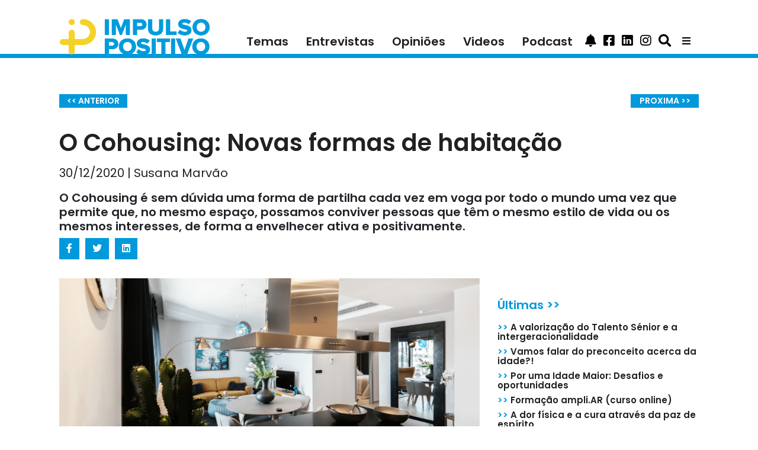

--- FILE ---
content_type: text/html; charset=utf-8
request_url: https://impulsopositivo.com/o-cohousing-novas-formas-de-habitacao/
body_size: 7143
content:


<!DOCTYPE html>
<html lang="pt" itemscope itemtype="//schema.org/Article">

<head  prefix="og: http://ogp.me/ns#">
    <!-- Global site tag (gtag.js) - Google Analytics -->
    <script async
            src="https://www.googletagmanager.com/gtag/js?id=UA-157834837-1"></script>
    <script>
        window.dataLayer = window.dataLayer || [];

        function gtag() {
            dataLayer.push(arguments);
        }

        gtag('js', new Date());

        gtag('config', 'UA-157834837-1');
    </script>

    <!-- Facebook Pixel Code -->

    <script>

        !function (f, b, e, v, n, t, s) {
            if (f.fbq) return;
            n = f.fbq = function () {
                n.callMethod ?

                    n.callMethod.apply(n, arguments) : n.queue.push(arguments)
            };

            if (!f._fbq) f._fbq = n;
            n.push = n;
            n.loaded = !0;
            n.version = '2.0';

            n.queue = [];
            t = b.createElement(e);
            t.async = !0;

            t.src = v;
            s = b.getElementsByTagName(e)[0];

            s.parentNode.insertBefore(t, s)
        }(window, document, 'script',

            'https://connect.facebook.net/en_US/fbevents.js');


        fbq('init', '246210913230389');

        fbq('track', 'PageView');

    </script>

    <noscript>
        <img height="1" width="1"
             src="https://www.facebook.com/tr?id=246210913230389&ev=PageView&noscript=1"/>
    </noscript>

    <!-- End Facebook Pixel Code -->

    <meta name="google-site-verification"
          content="GOhU_KfP6WtV-Euknfxf7uaDP5LOQqga4JaV9w64CAo"/>
  
<meta name="description" content="O Cohousing é sem dúvida uma forma de partilha cada vez em voga por todo o mundo uma vez que permite que, no mesmo espaço, possamos conviver pessoas que têm o mesmo estilo de vida ou os mesmos interesses, de forma a envelhecer ativa e positivamente."><meta property="og:title" content="O Cohousing: Novas formas de habitação"><meta property="og:description" content="O Cohousing é sem dúvida uma forma de partilha cada vez em voga por todo o mundo uma vez que permite que, no mesmo espaço, possamos conviver pessoas que têm o mesmo estilo de vida ou os mesmos interesses, de forma a envelhecer ativa e positivamente."><meta property="og:image:secure_url" content="https://impulsopositivo.com/media/media/photos/Cohousing.png"><meta property="og:type" content="Article"><meta itemprop="name" content="O Cohousing: Novas formas de habitação"><meta itemprop="description" content="O Cohousing é sem dúvida uma forma de partilha cada vez em voga por todo o mundo uma vez que permite que, no mesmo espaço, possamos conviver pessoas que têm o mesmo estilo de vida ou os mesmos interesses, de forma a envelhecer ativa e positivamente."><meta itemprop="image" content="https://impulsopositivo.com/media/media/photos/Cohousing.png">



    <meta charset="utf-8">
    <meta http-equiv="x-ua-compatible" content="ie=edge">
    <meta http-equiv="content-language" content="pt"/>


    <title>
      O Cohousing: Novas formas de habitação | Habitação</title>


    <meta name="viewport" content="width=device-width, initial-scale=1.0">

    <!-- HTML5 shim, for IE6-8 support of HTML5 elements -->
    <!--[if lt IE 9]>
    <script src="//cdnjs.cloudflare.com/ajax/libs/html5shiv/3.7.3/html5shiv.min.js"></script>
    <![endif]-->

    <link rel="icon" href="/static/images/favicons/favicon.png">
    <link rel="stylesheet" href="//use.fontawesome.com/releases/v5.8.2/css/all.css"
          integrity="sha384-oS3vJWv+0UjzBfQzYUhtDYW+Pj2yciDJxpsK1OYPAYjqT085Qq/1cq5FLXAZQ7Ay"
          crossorigin="anonymous">



  

      <!-- Latest compiled and minified Bootstrap CSS -->
      <link href="//stackpath.bootstrapcdn.com/bootstrap/4.3.1/css/bootstrap.min.css"
            rel="stylesheet"
            integrity="sha384-ggOyR0iXCbMQv3Xipma34MD+dH/1fQ784/j6cY/iJTQUOhcWr7x9JvoRxT2MZw1T"
            crossorigin="anonymous">


      <!-- Your stuff: Third-party CSS libraries go here -->

      <!-- This file stores project-specific CSS -->

      <link href="/static/css/project.css" rel="stylesheet">


  
  
  <meta name="twitter:card" content="summary_large_image"/>
  <meta property="og:url" content="//https://impulsopositivo.com/o-cohousing-novas-formas-de-habitacao/"/>
  <meta property="og:title" content="O Cohousing: Novas formas de habitação">
  <meta property="og:description" content="O Cohousing é sem dúvida uma forma de partilha cada vez em voga por todo o mundo uma vez que permite que, no mesmo espaço, possamos conviver pessoas que têm o mesmo estilo de vida ou os mesmos interesses, de forma a envelhecer ativa e positivamente.">
  <meta property="og:locale" content="pt_PT"/>
  <meta property="og:type" content="article"/>

</head>

<body>

<script id="mcjs">!function (c, h, i, m, p) {
    m = c.createElement(h), p = c.getElementsByTagName(h)[0], m.async = 1, m.src = i, p.parentNode.insertBefore(m, p)
}(document, "script", "https://chimpstatic.com/mcjs-connected/js/users/282b7d927e1660ca7cd585ce3/98d6a98a9bf4a42cf694640f1.js");</script>

<div class="sticky-top">
    <div class="menu-nav container">
      





  <nav class="navbar sticky-top navbar-expand-lg navbar-light">
    <button class="navbar-toggler" type="button" data-toggle="collapse"
            data-target="#navItems"
            onclick="hideHomeContent()" aria-controls="navbarTogglerDemo03"
            aria-expanded="false"
            aria-label="Toggle navigation">
      <span class="navbar-toggler-icon"></span>
    </button>
    
    <a class="navbar-brand " href="/">
      <img src="/static/images/logoIP.png" class="img-fluid"
           alt="Impulso Positivo">
    </a>
    
    <div class="collapse navbar-collapse" id="navItems">
      <ul class="navbar-nav ml-auto">
        <li class="nav-item">
          <a class="nav-link "
             href="/noticias">Temas</a>
        </li>
        <li class="nav-item">
          <a class="nav-link" href="/entrevistas">Entrevistas</a>
        </li>
        <li class="nav-item">
          <a class="nav-link" href="/opinioes">Opiniões</a>
        </li>

        <li class="nav-item">
          <a class="nav-link" href="/videos">Videos</a>
        </li>

        <li class="nav-item">
          <a class="nav-link" href="/podcast">Podcast</a>
        </li>

        <li class="nav-item hide-desktop" style="display: none">
          <a class="nav-link nav-link" href="/about/colaboradores/">COLABORADORES</a>
        </li>

        <li class="nav-item hide-desktop" style="display: none">
          <a class="nav-link nav-link" href="/about/parceiros/">SER PARCEIRO</a>
        </li>

        <li class="nav-item hide-desktop" style="display: none">
          <a class="nav-link nav-link" href="/about/voluntarios/">VOLUNTÁRIOS</a>
        </li>

        <li class="nav-item hide-desktop" style="display: none">
          <a class="nav-link nav-link" href="/about/mission/">MISSÃO</a>
        </li>

        <li class="nav-item hide-desktop" style="display: none">
          <a class="nav-item nav-link" href="/about/mission">MISSÃO</a>
        </li>
        <li class="nav-item hide-desktop" style="display: none">
          <a class="nav-item nav-link" href="/media/media/quem-somos.pdf">QUEM SOMOS</a>
        </li>
        <li class="nav-item hide-desktop" style="display: none">
          <a class="nav-item nav-link" href="/about/termosecondicoes">TERMOS E
            CONDIÇÕES</a>
        </li>
        <li class="nav-item hide-desktop" style="display: none">
          <a class="nav-item nav-link" href="/about/policy">POLÍTICA DE PRIVACIDADE</a>
        </li>
      </ul>

      
      
      
      

      
      
      
      <a class="btn btn-primary" data-toggle="collapse" href="#subscribeBtn"
         role="button"
         aria-expanded="false"
         aria-controls="collapseExample">
        <i class="fas fa-bell fa-lg"></i>
      </a>

      <a class="btn btn-primary search-icon" href="//www.facebook.com/impulsopositivo/"
         role="button">
        <i class="fab fa-facebook-square fa-lg"></i>
      </a>

      <a class="btn btn-primary search-icon"
         href="//www.linkedin.com/company/impulso-positivo/" role="button">
        <i class="fab fa-linkedin fa-lg"></i>
      </a>
      <a class="btn btn-primary search-icon"
         href="//www.instagram.com/impulsopositivo_/" role="button">
        <i class="fab fa-instagram fa-lg"></i>
      </a>
      <a class="btn btn-primary search-icon" data-toggle="collapse" href="#inputGroup"
         role="button"
         aria-expanded="false"
         aria-controls="collapseExample">
        <i class="fas fa-search fa-lg"></i>
      </a>
    </div>
    <div class="dropdown">
      <button class="btn btn-secondary dropdown-toggle" type="button"
              id="dropdownMenuButton" data-toggle="dropdown"
              aria-haspopup="true" aria-expanded="false">
        <i class="fas fa-bars"></i>
      </button>
      <div class="dropdown-menu" aria-labelledby="dropdownMenuButton">
        <a class="dropdown-item" href="/about/colaboradores/">COLABORADORES</a>
        <a class="dropdown-item" href="/about/parceiros/">SER PARCEIRO</a>
        <a class="dropdown-item" href="/about/voluntarios/">VOLUNTÁRIOS</a>
        <a class="dropdown-item" href="/about/mission/">MISSÃO</a>
        <a class="dropdown-item" href="/media/media/quem-somos.pdf">QUEM SOMOS</a>
        <a class="dropdown-item" href="/about/termosecondicoes">TERMOS E CONDIÇÕES</a>
        <a class="dropdown-item" href="/about/policy/">POLÍTICA DE PRIVACIDADE</a>
      </div>
    </div>
  </nav>

  



    </div>

  
      <div class="nav-line"></div>
  

</div>

<!-- Messenger Plug-in de chat Code -->

<div id="fb-root"></div>


<!-- Your Plug-in de chat code -->

<div id="fb-customer-chat" class="fb-customerchat">

</div>


<script>

    var chatbox = document.getElementById('fb-customer-chat');

    chatbox.setAttribute("page_id", "102124986505495");

    chatbox.setAttribute("attribution", "biz_inbox");


    window.fbAsyncInit = function () {

        FB.init({

            xfbml: true,

            version: 'v11.0'

        });

    };


    (function (d, s, id) {

        var js, fjs = d.getElementsByTagName(s)[0];

        if (d.getElementById(id)) return;

        js = d.createElement(s);
        js.id = id;

        js.src = 'https://connect.facebook.net/pt_PT/sdk/xfbml.customerchat.js';

        fjs.parentNode.insertBefore(js, fjs);

    }(document, 'script', 'facebook-jssdk'));

</script>



<div class="submenu-nav container">
  

</div>

<div class="search-field container d-flex flex-row-reverse">
    <form id="searchForm" method="get" action="/search">

        <div class="input-group collapse" id="inputGroup">
            <input type="text" class="form-control" placeholder="Pesquisa no site"
                   name="q">
            <button class="btn btn-secondary " type="button"
                    onclick="searchForm.submit()">
                <i class="fa fa-search"></i>
            </button>
        </div>
    </form>

</div>

<div class="search-subscribe container">
    <div class="input-group collapse" id="subscribeBtn">
        <p>Introduza o seu e-mail</p>
        <form id="subscribe" form method='POST'
              action="/subscribe/"><input type="hidden" name="csrfmiddlewaretoken" value="rUksUBf9jmyYGPaKWuyp88GlTcfpqMFGQ75Qd7mFcxLFhrrsUzL51YcWnwhplaJP">
            <input id="email_id" type="email" name="email" required
                   placeholder="exemplo@email.com">
            <button type="submit" value="Subscribe" id="email_submit">Subscrever
            </button>
        </form>
    </div>
</div>


<div class="home_content container" id="homeContent">
   
</div>


<div class="post_detail container" id="postDetail">
  

  <div class="container">
    <div class="row">
      <div class="col-md-12">
        <div class="row">
          <div class="col-6">
            <a class="detail-page-btn "
               href="/conheca-os-tipos-de-espacos-do-cohousing/"><< ANTERIOR</a>
          </div>
          <div class="col-6" style="text-align: right">
            <a class="detail-page-btn "
               href="/preparado-para-envelhecer-bem-quanto-mais-cedo-melhor/">PROXIMA >></a>
          </div>
        </div>
        <h1 class="post_title">O Cohousing: Novas formas de habitação
          
        </h1>
        <h4 class="post-credits">30/12/2020 | Susana Marvão</h4>
        <h5 class="post-teaser">O Cohousing é sem dúvida uma forma de partilha cada vez em voga por todo o mundo uma vez que permite que, no mesmo espaço, possamos conviver pessoas que têm o mesmo estilo de vida ou os mesmos interesses, de forma a envelhecer ativa e positivamente.</h5>
        <ul class="list-group list-group-horizontal post-social-icons">
          <li><div class="facebook-this">
    <a class="btn social-btn" href="https://www.facebook.com/sharer/sharer.php?u=https%3A//impulsopositivo.com/o-cohousing-novas-formas-de-habitacao/" target="_blank"> <i class="fab fa-facebook-f"></i></a>
</div>
</li>
          <li><div class="tweet-this">
    <a class="btn social-btn" href="https://twitter.com/intent/tweet?text=O%20Cohousing%3A%20Novas%20formas%20de%20habita%C3%A7%C3%A3o%20https%3A//impulsopositivo.com/o-cohousing-novas-formas-de-habitacao/" target="_blank"> <i class="fab fa-twitter"></i></a>
</div>
</li>
          <li><div class="linkedin-this">
    <a class="btn social-btn" href="https://www.linkedin.com/shareArticle?mini=true&title=&url=https%3A//impulsopositivo.com/o-cohousing-novas-formas-de-habitacao/" target="_blank"> <i class="fab fa-linkedin"></i></a>
</div>
</li>
        </ul>
      </div>
      
      
      
    </div>
    <div class="row">
      <div class="col-xl-8 col-lg-12">
        <img src="/media/media/photos/Cohousing.png" alt="Cohousing" style="width: 100%">
        <span class="photo-author">Cohousing</span>
        <div class="post-detail-text m-4"><p>Como sabemos, a popula&ccedil;&atilde;o mundial est&aacute; a envelhecer rapidamente. A previs&atilde;o &eacute; que em 2050, o mundo tenha 3 vezes mais pessoas acima dos 60 anos. A boa not&iacute;cia &eacute; que estamos a ganhar tempo de vida. Pois &eacute;!</p>

<p>Este &eacute; um desafio mundial e embora com maior peso na Europa e em particular em Portugal, que &eacute; j&aacute; um dos pa&iacute;ses mais envelhecidos do mundo.</p>

<p>O que nos coloca a todos um grande desafio: O envelhecimento pode e deve ser tratado para que seja vivido com qualidade e de forma positiva.</p>

<p>No tema da habita&ccedil;&atilde;o, temos cada vez mais op&ccedil;&otilde;es.</p>

<p>Assim, quando a idade chega, as pessoas seguem diferentes op&ccedil;&otilde;es de vida.</p>

<p>- Algumas s&atilde;o cuidadas pelos filhos,</p>

<p>- outras v&atilde;o para uma casa de repouso.</p>

<p>- As mais arrojadas, que n&atilde;o querem viver sozinhas, optam por ir viver com seus amigos ou colegas com quem partilharam grande parte da vida e com quem t&ecirc;m maiores afinidades.</p>

<p>E a esta nova moda, chama-se Cohousing.</p>

<h2><span style="color:#3498db">O Cohousing: Um pouco de hist&oacute;ria</span></h2>

<p>Foi criado na d&eacute;cada de 1970 na Dinamarca, e valoriza o contato com os amigos, em comunidade, criando uma alternativa ao modelo tradicional de habita&ccedil;&atilde;o.&nbsp;</p>

<p>Em termos pr&aacute;ticos, os moradores t&ecirc;m casas ou espa&ccedil;os individuais, mas disp&otilde;em&nbsp;de &aacute;reas comuns, considerados complementos das suas zonas privadas.</p>

<p>Os objetivos por tr&aacute;s deste novo formato de habita&ccedil;&atilde;o, &eacute; a:</p>

<p>-&nbsp;<strong>aproxima&ccedil;&atilde;o dos moradores, </strong></p>

<p><strong>- a diminui&ccedil;&atilde;o do custo de vida, </strong></p>

<p><strong>- a promo&ccedil;&atilde;o do sentimento de partilha </strong></p>

<p><strong>- a hip&oacute;tese de reciclagem e de reaproveitamento de recursos.</strong></p>

<p>&nbsp;</p>

<p>Este v&iacute;deo &eacute; EXCELENTE para compreender o conceito de cohousing.</p>

<p><iframe allowfullscreen="" frameborder="0" height="360" src="https://www.youtube.com/embed/5_55kHX_188" width="640"></iframe></p>

<p>&nbsp;</p>

<p>E ent&atilde;o, qual ser&aacute; a sua op&ccedil;&atilde;o quando chegar a altura?</p></div>
      </div>
      <div class="col-xl-4 col-lg-12 home_pub text-center">
        <div class="home-square-banner" style="margin-bottom: 30px">
          <!-- Aqua Ad Server Asynchronous JS Tag - Generated with Revive Adserver v5.0.4 -->
          <ins data-revive-zoneid="6081" data-revive-id="5d3cba222eaaeee40162c5d04d22e1b8"></ins>
          <script async src="//flow.aquaplatform.com/asyncjs.php"></script>
        </div>
        <div class="home-square-banner">
          <!-- Aqua Ad Server Asynchronous JS Tag - Generated with Revive Adserver v5.0.4 -->
          <ins data-revive-zoneid="6082" data-revive-id="5d3cba222eaaeee40162c5d04d22e1b8"></ins>
          <script async src="//flow.aquaplatform.com/asyncjs.php"></script>
        </div>
        <div class="home-square-banner my-4">
          <!-- Aqua Ad Server Console Asynchronous JS Tag - Generated with Revive Adserver v5.0.5 -->
          <ins data-revive-zoneid="7288" data-revive-id="fa8c6c9da7f33852f7097c4a94da1070"></ins>
          <script async src="//servedby.aqua-adserver.com/asyncjs.php"></script>
        </div>
        <div class="text-left">
          

<span class="most-recent-title">Últimas >></span>

<ul class="most-recent-entry">
  
    <li>
      <a href="/a-valorizacao-do-talento-senior-e-a-intergeracionalidade/"><span class="blue-entry">>></span> A valorização do Talento Sénior e a intergeracionalidade</a>
    </li>
  
    <li>
      <a href="/vamos-falar-do-preconceito-acerca-da-idade/"><span class="blue-entry">>></span> Vamos falar do preconceito acerca da idade?!</a>
    </li>
  
    <li>
      <a href="/por-uma-idade-maior-desafios-e-oportunidades/"><span class="blue-entry">>></span> Por uma Idade Maior: Desafios e oportunidades</a>
    </li>
  
    <li>
      <a href="/formacao-ampliar-curso-online/"><span class="blue-entry">>></span> Formação ampli.AR (curso online)</a>
    </li>
  
    <li>
      <a href="/a-dor-fisica-e-a-cura-atraves-da-paz-de-espirito/"><span class="blue-entry">>></span> A dor física e a cura através da paz de espírito</a>
    </li>
  
    <li>
      <a href="/a-arte-cuida/"><span class="blue-entry">>></span> A Arte Cuida!</a>
    </li>
  
    <li>
      <a href="/dar-cara-ao-talento/"><span class="blue-entry">>></span> Dar Cara ao Talento</a>
    </li>
  
    <li>
      <a href="/emprego-e-voluntariado-sao-importantes-para-os-mais-de-55/"><span class="blue-entry">>></span> Emprego e voluntariado são importantes para os mais de 55</a>
    </li>
  
</ul>

        </div>
      </div>
    </div>
  </div>

</div>

<div class="specialist_detail container">
   
</div>

<div class="post_list container" id="postList">
   
</div>

<div class="mission container">
   
</div>

<div class="editorial-detail container-fluid">
   
</div>

<div class="editorial-list container" id="postList">
   
</div>


<!-- /container -->



<!-- Le javascript
================================================== -->
<!-- Placed at the end of the document so the pages load faster -->


    <!-- Bootstrap JS and its dependencies-->
    <script src="//code.jquery.com/jquery-3.3.1.min.js"
            integrity="sha256-FgpCb/KJQlLNfOu91ta32o/NMZxltwRo8QtmkMRdAu8="
            crossorigin="anonymous"></script>
    <script src="//cdnjs.cloudflare.com/ajax/libs/popper.js/1.14.3/umd/popper.min.js"
            integrity="sha384-ZMP7rVo3mIykV+2+9J3UJ46jBk0WLaUAdn689aCwoqbBJiSnjAK/l8WvCWPIPm49"
            crossorigin="anonymous"></script>
    <script src="//stackpath.bootstrapcdn.com/bootstrap/4.3.1/js/bootstrap.min.js"
            integrity="sha384-JjSmVgyd0p3pXB1rRibZUAYoIIy6OrQ6VrjIEaFf/nJGzIxFDsf4x0xIM+B07jRM"
            crossorigin="anonymous"></script>

    <!-- Your stuff: Third-party javascript libraries go here -->

    <!-- place project specific Javascript in this file -->

    <script src="/static/js/project.js"></script>






    <div class="footer">
    <span class="footer-text">© Copyright 2021&nbsp;|&nbsp;&nbsp;ImpulsoPositivo&nbsp;|&nbsp;Todos os direitos Reservados&nbsp;|&nbsp;Powered by
    <a href="//evolutio.pt" target="_blank">Evolutio</a></span>
    </div>


</body>
</html>



--- FILE ---
content_type: text/css
request_url: https://impulsopositivo.com/static/css/project.css
body_size: 13369
content:
@import url("https://fonts.googleapis.com/css?family=Poppins:300,400,600");
.alert-debug {
  background-color: #fff;
  border-color: #d6e9c6;
  color: #000; }

.alert-error {
  background-color: #f2dede;
  border-color: #eed3d7;
  color: #b94a48; }

a {
  color: unset; }
  a:hover {
    text-decoration: none; }

@media (max-width: 768px) {
  .desktop-banner {
    display: none !important; }
  .mobile-banner {
    display: block !important; } }

.text-center-webkit-moz {
  text-align: -moz-center !important;
  text-align: -webkit-center !important; }

.video-detail {
  position: relative;
  width: 100%;
  padding-bottom: 56.25%; }
  .video-detail iframe {
    position: absolute;
    top: 0;
    left: 0;
    width: 100% !important;
    height: 100% !important;
    border: 0; }

.dropdown .btn-secondary, .dropdown .btn-secondary:hover, .dropdown .btn-secondary:active {
  color: #000 !important;
  background-color: white !important;
  border-color: white !important; }

.sticky-top {
  background-color: white; }

.row {
  padding-bottom: 20px; }

.col-md-3 {
  padding-bottom: 20px; }

.carousel-indicators li {
  width: 12px;
  height: 12px;
  border-radius: 100%;
  color: white;
  opacity: 1; }

.carousel-indicators .active {
  background-color: #0099DB; }

.carousel-caption-custom {
  top: 30px;
  left: 20px;
  text-align: left;
  padding: 0;
  width: 520px; }
  .carousel-caption-custom .desktop-title {
    font-size: 40px;
    font-family: Poppins;
    font-weight: bold;
    color: #fff;
    text-shadow: 5px 4px 0 rgba(0, 0, 0, 0.16); }

.submenu-nav {
  padding-top: 10px;
  background-color: white; }

.search-field .input-group {
  width: 220px;
  padding-top: 10px;
  padding-right: 15px; }

.search-field .btn-secondary {
  background-color: black;
  border-color: black; }

.search-subscribe .input-group {
  padding-left: 20px;
  padding-top: 10px; }

.search-subscribe form {
  margin-top: -2px;
  margin-left: 5px; }

.search-subscribe button {
  color: white;
  font-family: Poppins;
  background-color: black; }

.navbar .navbar-brand {
  z-index: 1000;
  height: 89px;
  width: 253px; }
  .navbar .navbar-brand img {
    padding-bottom: 13px;
    vertical-align: baseline; }

.nav-line {
  border-bottom: 6.94px solid #0099DB;
  padding: 1.5px;
  background-color: white; }

.home-line {
  display: block;
  position: absolute;
  top: 88px;
  left: 50%;
  border-bottom: 6.94px solid #0099DB;
  width: 0;
  text-align: center;
  -webkit-animation: line 1s linear forwards;
          animation: line 1s linear forwards;
  background-color: white;
  height: 10px; }

@-webkit-keyframes line {
  from {
    left: 50%;
    width: 0; }
  to {
    left: 0;
    width: 100%; } }

@keyframes line {
  from {
    left: 50%;
    width: 0; }
  to {
    left: 0;
    width: 100%; } }

.navbar-light {
  height: 69px;
  background-color: white;
  padding-top: 70px;
  padding-bottom: 17.98px; }
  .navbar-light .navbar-nav .nav-link {
    color: #212121;
    font-family: Poppins;
    font-weight: bold;
    font-size: 20px;
    padding-left: 15px;
    padding-right: 15px; }
    .navbar-light .navbar-nav .nav-link.active {
      color: #0099DB; }
  .navbar-light .btn-primary {
    background-color: transparent;
    border-color: transparent;
    padding: 0 5px 0 5px;
    color: black; }
    .navbar-light .btn-primary:not(:disabled):not(.disabled):active {
      background-color: transparent;
      color: black;
      border: none; }
    .navbar-light .btn-primary:hover {
      color: rgba(0, 0, 0, 0.7); }
    .navbar-light .btn-primary:focus {
      -webkit-box-shadow: none;
              box-shadow: none; }

.dropdown .dropdown-toggle::after {
  display: none; }

.dropdown .btn-secondary:hover {
  color: rgba(0, 0, 0, 0.7) !important; }

.dropdown .btn-secondary:focus {
  -webkit-box-shadow: unset !important;
          box-shadow: unset !important; }

.dropdown-menu {
  left: -390%; }

.home_content .row {
  padding-top: 40px; }

.home_content .editorial-row {
  padding-top: 50px;
  height: 93%; }

.mission h1 {
  color: black;
  font-size: 30px;
  font-family: Poppins;
  font-weight: bold; }

.mission p {
  font-family: Poppins; }

.hideHomeContent {
  display: none !important; }

.submenu {
  text-align: end;
  font-family: Poppins;
  font-weight: bold;
  font-size: 15px;
  padding: 10px 20px 0 0;
  background-color: white; }
  .submenu a {
    padding: 0 10px 0 10px;
    color: black; }

.intro-video {
  position: relative;
  width: 100%;
  padding-bottom: 56.25%; }
  .intro-video iframe {
    position: absolute;
    top: 0;
    left: 0;
    width: 100%;
    height: 100%;
    border: 0; }

.home_image_container .background-image {
  max-width: 100%;
  height: 821px;
  width: 100%;
  background-position: 50% 50%;
  background-repeat: no-repeat;
  background-size: cover; }

.home_image_container {
  height: -webkit-fill-available; }

html {
  position: relative;
  min-height: 100%; }

body {
  margin-bottom: 80px; }

.footer {
  background-color: #212121;
  color: #ffffff;
  font-size: 12px;
  font-family: Poppins;
  text-align: center;
  position: absolute;
  bottom: 0;
  width: 100%;
  height: 50px;
  left: 0; }
  .footer .footer-text {
    line-height: 50px; }
  .footer a {
    color: white;
    text-decoration: underline; }

.home_post_title {
  font-size: 20px;
  color: #0099DB;
  font-family: Poppins;
  font-weight: bold;
  padding-bottom: 20px; }

.advertided-title {
  font-family: Poppins;
  font-size: 15px;
  color: #0099DB; }

.mb5 {
  border-color: #009fde; }

.mt-5 {
  border-color: #009fde; }

/* Start by setting display:none to make this hidden.
   Then we position it in relation to the viewport window
   with position:fixed. Width, height, top and left speak
   for themselves. Background we set to 80% white with
   our animation centered, and no-repeating */
.modal {
  position: fixed;
  z-index: 1000;
  top: 0;
  left: 0;
  height: 100%;
  width: 100%;
  background: rgba(255, 255, 255, 0.8) url("http://i.stack.imgur.com/FhHRx.gif") 50% 50% no-repeat; }

/* When the body has the loading class, we turn
   the scrollbar off with overflow:hidden */
body.loading .modal {
  overflow: hidden; }

/* Anytime the body has the loading class, our
   modal element will be visible */
body.loading .modal {
  display: block; }

.search-icon {
  color: black;
  text-decoration: none;
  background-color: transparent;
  padding-left: 12px; }

@media (max-width: 992px) {
  .hide-desktop {
    display: list-item !important; }
  .dropdown {
    display: none; }
  .post-detail-text {
    margin-left: 0 !important; }
  .home-line {
    top: 100px; }
  .navbar-light {
    height: unset;
    padding-top: 0; }
  .sticky-top {
    z-index: 10000; }
  .home-line {
    z-index: 10000; }
  .pagination-btn {
    -webkit-box-pack: center !important;
        -ms-flex-pack: center !important;
            justify-content: center !important;
    margin-bottom: 12px; } }

@media (max-width: 500px) {
  .navbar-brand {
    z-index: 1000;
    width: 170px !important; }
    .navbar-brand img {
      vertical-align: text-top !important; } }

@media (max-width: 767px) {
  .home-line {
    top: 88px; }
  .mobile-title {
    display: inherit !important;
    font-size: 20px;
    color: #0099DB;
    font-family: Poppins;
    font-weight: bold;
    padding-bottom: 20px; } }

@media (max-width: 1200px) {
  .nav-link {
    padding-right: 0 !important;
    padding-left: 8px !important; }
  .home-square-banner {
    margin-top: 15px; } }

@media (min-width: 1200px) {
  .custom-col-width {
    max-width: 72% !important; } }

.vi-banner-mobile {
  display: none; }

@media (max-width: 992px) {
  .vi-banner {
    display: none; }
  .vi-banner-mobile {
    display: block !important; } }

.podcast-title, .no-results, .card .card-body .card-title {
  color: black;
  font-size: 20px;
  font-family: Poppins;
  font-weight: bold; }

.no-results {
  font-size: 15px; }

.card {
  border: none; }
  .card .card-body {
    padding: 15px 0 0 0; }
    .card .card-body.advertised {
      padding: 6px;
      background-color: #D8EFF9; }
  .card .opinion-card {
    background-color: #0099DB;
    padding: 20px; }
    .card .opinion-card h5 {
      color: white !important; }
    .card .opinion-card p {
      color: white !important; }
  .card .card-body :hover.card-title {
    color: #35baf2; }
  .card .card-body .card-text {
    color: black;
    font-size: 15px;
    font-family: Poppins; }
  .card .card-body .a {
    color: #009fde; }
  .card .card-img-top {
    -o-object-fit: cover;
       object-fit: cover;
    max-height: 200px; }

.list-category-title {
  font-size: 20px;
  color: #0099DB;
  padding-bottom: 22px;
  font-weight: bold; }

.pagination-btn {
  display: -webkit-box;
  display: -ms-flexbox;
  display: flex;
  -webkit-box-pack: end;
      -ms-flex-pack: end;
          justify-content: flex-end; }
  .pagination-btn .page-btn {
    font-family: Poppins;
    font-size: 14px;
    font-weight: bold;
    color: white;
    background: #0099DB;
    width: 115px;
    height: 23px;
    text-align: center;
    line-height: 23px; }
    .pagination-btn .page-btn.disabled {
      background-color: rgba(0, 153, 219, 0.5); }

.row .post-list {
  padding-bottom: 50px; }

.first-row {
  padding: 50px 45px 0 0; }

.podcast-wrapper [id*='buzzsprout-player'] {
  width: 100%; }

.post_detail .container {
  padding-top: 50px; }

.post_detail .background-image {
  height: 400px;
  background-position: 50% 50%;
  background-repeat: no-repeat;
  background-size: auto; }

.post_detail .post_detail_body {
  background-color: rgba(0, 0, 0, 0);
  background-position: center center;
  background-repeat: no-repeat;
  padding: 75px 0 0 0; }

.post-social-icons {
  padding-bottom: 12px;
  list-style: none; }

.post_title {
  margin-top: 15px;
  margin-bottom: 15px;
  font-size: 40px;
  color: #212121;
  font-family: Poppins;
  font-weight: bold; }

.title_separator {
  border-color: #2aace2;
  border-top-width: 1px;
  margin-bottom: 40px;
  width: 100%;
  max-width: 300px;
  border-style: solid; }

.post-detail-pub {
  width: 300px;
  height: 400px;
  background-color: black; }

.post_detail_teaser {
  font-weight: bold;
  color: #002634;
  font-size: 20px;
  line-height: 1.68;
  letter-spacing: 0;
  font-family: Poppins, Arial, Helvetica, sans-serif;
  padding-bottom: 50px; }

.post-detail-text {
  color: #212121;
  font-size: 18px;
  font-family: Poppins;
  padding-bottom: 50px;
  margin-left: 100px; }
  .post-detail-text a {
    color: #0099DB; }

.col-12 {
  padding-right: 30px; }

.edit-btn {
  color: #009fde; }
  .edit-btn:hover {
    color: #2aace2; }

.detail-page-btn {
  background-color: #0099DB;
  color: white;
  text-align: center;
  text-decoration: none;
  display: inline-block;
  font-size: 14px;
  font-family: Poppins;
  font-weight: bold;
  width: 115px;
  height: 23px;
  line-height: 22px; }
  .detail-page-btn:hover {
    color: white; }
  .detail-page-btn.disabled {
    pointer-events: none;
    cursor: default;
    background-color: rgba(0, 153, 219, 0.5); }

.post-credits {
  font-family: Poppins;
  font-size: 20px; }

.post-teaser {
  padding-top: 10px;
  font-family: Poppins;
  font-size: 20px;
  font-weight: bold; }

.post-social-icons {
  padding-bottom: 12px; }
  .post-social-icons .social-btn {
    background-color: #0099DB;
    color: white;
    border: none;
    border-radius: unset;
    margin-right: 10px; }

.most-recent-title {
  font-size: 20px;
  color: #0099DB;
  font-family: Poppins;
  font-weight: bold;
  padding-bottom: 20px; }

.photo-author {
  font-family: Poppins;
  font-size: 15px;
  text-transform: uppercase; }

@media (max-width: 767px) {
  .desktop-most-recent-div {
    display: none; }
  .mobile-most-recent-div {
    display: block; } }

@media (min-width: 768px) {
  .desktop-most-recent-div {
    display: block; }
  .mobile-most-recent-div {
    display: none; } }

.most-recent-title {
  font-size: 20px;
  color: #0099DB;
  font-family: Poppins;
  font-weight: bold;
  padding-bottom: 10px; }

.most-recent-entry {
  font-family: Poppins;
  font-weight: bold;
  font-size: 15px;
  line-height: 30px;
  list-style-type: none;
  -webkit-padding-start: 15px;
          padding-inline-start: 15px;
  padding-left: 0;
  padding-top: 15px;
  line-height: 16px; }
  .most-recent-entry a {
    color: #212121; }
  .most-recent-entry .blue-entry {
    color: #0099DB; }
  .most-recent-entry li {
    margin-bottom: 9px; }

.most-recent-div {
  padding-left: 0;
  padding-top: 25px; }

.flowpapper-container {
  height: 80vh;
  padding-bottom: 0; }
  .flowpapper-container iframe {
    width: 100%; }

.editorial-row .card h5, .editorial-row .card h6 {
  color: #FFFFFF !important;
  margin-left: 15px;
  margin-right: 15px; }

.editorial-row {
  height: 100%; }
  .editorial-row .card {
    background-color: #212121;
    height: 100%; }
    .editorial-row .card img {
      -o-object-fit: none;
         object-fit: none;
      margin-bottom: 25px; }

.specialist_detail h1, .specialist_detail .section-title {
  font-size: 20px !important;
  color: #0099DB;
  font-family: Poppins;
  font-weight: bold !important; }

.specialist_detail .content-wrapper {
  color: #212121;
  font-size: 18px;
  line-height: 25px;
  font-family: Poppins; }
  .specialist_detail .content-wrapper h2 {
    font-size: 20px; }
